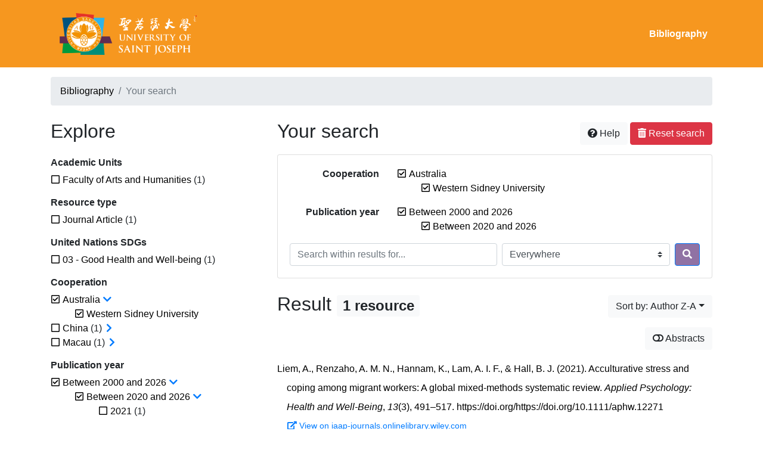

--- FILE ---
content_type: text/html; charset=utf-8
request_url: https://research.usj.edu.mo/bibliography/?year=2000.2020&academic-units=YMUQMLPA.7EDHPCNX&cooperation=GISWUCDS.P2XCBMNC&page=1&sort=author_desc
body_size: 9371
content:
<!doctype html>
<html lang="en" class="no-js">
        <head >
                <meta charset="utf-8"> 
                <meta http-equiv="X-UA-Compatible" content="IE=edge">
    <meta name="viewport" content="width=device-width, initial-scale=1, shrink-to-fit=no">
    <meta name="generator" content="Kerko">
    <meta name="robots" content="noindex">
    <link rel="alternate" type="application/atom+xml" href="/bibliography/atom.xml?year=2000.2020&cooperation=GISWUCDS.P2XCBMNC" title="Custom feed" />
            <title>Result | Kerko</title>
            <link rel="stylesheet" href="https://cdn.jsdelivr.net/npm/bootstrap@4.6.2/dist/css/bootstrap.min.css">
        <link rel="stylesheet" href="https://use.fontawesome.com/releases/v5.8.2/css/solid.css" integrity="sha384-ioUrHig76ITq4aEJ67dHzTvqjsAP/7IzgwE7lgJcg2r7BRNGYSK0LwSmROzYtgzs" crossorigin="anonymous">
        <link rel="stylesheet" href="https://use.fontawesome.com/releases/v5.8.2/css/regular.css" integrity="sha384-hCIN6p9+1T+YkCd3wWjB5yufpReULIPQ21XA/ncf3oZ631q2HEhdC7JgKqbk//4+" crossorigin="anonymous">
        <link rel="stylesheet" href="https://use.fontawesome.com/releases/v5.8.2/css/fontawesome.css" integrity="sha384-sri+NftO+0hcisDKgr287Y/1LVnInHJ1l+XC7+FOabmTTIK0HnE2ID+xxvJ21c5J" crossorigin="anonymous">
        <link rel="stylesheet" href="/bibliography/static/kerko/css/styles.css?20230626"><script>
                    var re = new RegExp('(^|\\s)no-js(\\s|$)');
                    document.documentElement.className = document.documentElement.className.replace(re, '$1js$2');
                </script>
        </head>
        <body >
        <header >
                    <nav class="navbar navbar-expand-md navbar-dark bg-custom  d-print-none">
                        <div class="container"><a href="/bibliography/" class="navbar-brand">
	<img src="static/USJlogoWhite.png" height="100">
</a>

                                <button class="navbar-toggler" type="button" data-toggle="collapse" data-target="#navbar-content" aria-controls="navbar-content" aria-expanded="false" aria-label="Toggle navigation">
                                    <span class="navbar-toggler-icon"></span>
                                </button>
                                <div id="navbar-content" class="collapse navbar-collapse">
                                    <ul class="navbar-nav ml-auto justify-content-end font-weight-bold">
    <li class="nav-item active">
        <a class="nav-link" href="/bibliography/" >Bibliography</a>
    </li>

                                    </ul>
                                </div>
                        </div>
                    </nav>
        </header>
        <main class="container">
        
            <div class="row">
                <nav class="col d-print-none" aria-label="Breadcrumb">
                    <ol class="breadcrumb">
                        
            <li class="breadcrumb-item">
                <a href="/bibliography/" >Bibliography</a>
            </li>
            <li class="breadcrumb-item active" aria-current="page">Your search</li>
                    </ol>
                </nav>
            </div>
                <div class="row">
                        <div class="col-12 col-lg-8 order-lg-4">
    <div class="my-2 row">
        <h1 class="h2 col-auto pr-1 mr-auto d-inline">
                Your search</h1>
            <div class="col-auto pl-0 ml-auto text-right">
                <div class="d-inline-block d-print-none mt-1 mb-2">
                    <button class="btn btn-light" data-toggle="modal" data-target="#search-help">
                        <span class="fas fa-question-circle" aria-hidden="true"></span> Help
                    </button>
                </div>
                    <div class="d-inline-block d-lg-none d-print-none mt-1 mb-2">
                        <button id="facets-modal-toggle" class="btn btn-primary">
                            <span class="fas fa-compass" aria-hidden="true"></span> Explore
                        </button>
                    </div>
                    <div class="d-inline-block d-print-none mt-1 mb-2">
                        <a class="btn btn-danger" href="/bibliography/">
                            <span class="fas fa-trash-alt" aria-hidden="true"></span> Reset search
                        </a>
                    </div>
            </div>
    </div>

<div class="modal fade" id="search-help" tabindex="-1" role="dialog" aria-labelledby="search-help-label" aria-hidden="true">
    <div class="modal-dialog modal-dialog-scrollable modal-lg" role="document">
        <div class="modal-content">
            <div class="modal-header">
                    <h2 class="modal-title" id="search-help-label">Help</h2>
                    <button type="button" class="btn btn-secondary" data-dismiss="modal" title="Close Help panel" aria-label="Close Help panel">
                        <span class="fas fa-times" aria-hidden="true"></span>
                    </button>
            </div>
            <div class="modal-body">
                    <p>The search interface is made of three sections: <strong>Search</strong>, <strong>Explore</strong>, and <strong>Results</strong>. These are described in detail below.</p>
                    <p>You may start searching either from the <strong>Search</strong> section or from the <strong>Explore</strong> section.</p>
                    <h3>Search</h3>
                    <p>This section shows your current search criteria and allows you to submit keywords to search in the bibliography.</p>
                    <ul>
                        <li>Each new submission adds the entered keywords to the list of search criteria.</li>
                        <li>To start a new search instead of adding keywords to the current search, use the <strong>Reset search</strong> button, then enter your new keywords.</li>
                        <li>To replace an already submitted keyword, first remove it by unchecking its checkbox, then submit a new keyword.</li>
                            <li>You may control the extent of your search by selecting where to search. The options are:
                                <ul>
                                            <li><strong>Everywhere</strong>: Search your keywords in all bibliographic record fields and in the text content of the available documents.</li>
                                            <li><strong>In authors or contributors</strong>: Search your keywords in author or contributor names.</li>
                                            <li><strong>In titles</strong>: Search your keywords in titles.</li>
                                            <li><strong>In all fields</strong>: Search your keywords in all bibliographic record fields.</li>
                                            <li><strong>In documents</strong>: Search your keywords in the text content of the available documents.</li>
                                </ul>
                            </li>
                        <li>You may use boolean operators with your keywords. For instance:
                            <ul>
                                <li><strong>AND</strong>: Finds entries that contain all specified terms. This is the default relation between terms when no operator is specified, e.g., <code>a b</code> is the same as <code>a AND b</code>.</li>
                                <li><strong>OR</strong>: Finds entries that contain any of the specified terms, e.g., <code>a OR b</code>.</li>
                                <li><strong>NOT</strong>: Excludes entries that contain the specified terms, e.g., <code>NOT a</code>.</li>
                                <li>Boolean operators must be entered in UPPERCASE.</li>
                            </ul>
                        </li>
                        <li>You may use logical groupings (with parentheses) to eliminate ambiguities when using multiple boolean operators, e.g., <code>(a OR b) AND c</code>.</li>
                        <li>You may require exact sequences of words (with double quotes), e.g., <code>"a b c"</code>. The default difference between word positions is 1, meaning that an entry will match if it contains the words next to each other, but a different maximum distance may be specified (with the tilde character), e.g., <code>"web search"~2</code> allows up to 1 word between <code>web</code> and <code>search</code>, meaning it could match <code>web site search</code> as well as <code>web search</code>.</li>
                        <li>You may specify that some words are more important than others (with the caret), e.g., <code>faceted^2 search browsing^0.5</code> specifies that <code>faceted</code> is twice as important as <code>search</code> when computing the relevance score of the results, while <code>browsing</code> is half as important. Such term boosting may be applied to a logical grouping, e.g., <code>(a b)^3 c</code>.</li>
                        <li>Keyword search is case-insentitive, accents are folded, and punctuation is ignored.</li>
                        <li>Stemming is performed on terms from most text fields, e.g., title, abstract, notes. Words are thus reduced to their root form, saving you from having to specify all variants of a word when searching, e.g., terms such as <code>search</code>, <code>searches</code>, and <code>searching</code> all produce the same results. Stemming is <em>not</em> applied to text in name fields, e.g., authors/contributors, publisher, publication.</li>
                    </ul>
                    <h3>Explore</h3>
                    <p>This section allows you to explore categories associated with the references.</p>
                    <ul>
                        <li>Categories can be used to filter your search. Check a category to add it to your search criteria and narrow your search. Your search results will then only show entries that are associated with that category.</li>
                        <li>Uncheck a category to remove it from your search criteria and broaden your search results.</li>
                        <li>The numbers shown next to the categories indicate how many entries are associated with each category in the current set of results. Those numbers will vary based on your search criteria to always describe the current set of results. Likewise, categories and whole facets will disappear when the result set has no entry associated to them.</li>
                        <li>An arrow icon (<span class="fas fa-chevron-right" aria-hidden="true"></span>) appearing next to a category indicates that subcategories are available. You may press it to expand a list of more specific categories. You may press it again later to collapse the list. Expanding or collapsing subcategories will not change your current search; this allows you to quickly explore a hierarchy of categories if desired.</li>
                    </ul>
                    <h3>Results</h3>
                    <p>This section shows the search results. When no search criteria has been given, it shows the full content of the bibliography (up to 20 entries per page).</p>
                    <ul>
                        <li>Each entry of the results list is a link to its full bibliographic record. From the bibliographic record view, you may continue exploring the search results by going to previous or following records in your search results, or you may return to the list of results.</li>
                        <li>Additional links, such as <strong>Read document</strong> or <strong>View on <em>[website name]</em></strong>, may appear under a result. These give you quick access to the resource. Those links will also be available in the full bibliographic record.</li>
                            <li>The <strong>Abstracts</strong> button lets you toggle the display of abstracts within the list of search results. Enabling abstracts, however, will have no effect on results for which no abstract is available.
                            <li>Various options are provided to let you sort the search results. One of them is the <strong>Relevance</strong> option, which ranks the results from most relevant to least relevant. The score used for ranking takes into account word frequencies as well as the fields where they appear. For instance, if a search term occurs frequently in an entry or is one of very few terms used in that entry, that entry will probably rank higher than another where the search term occurs less frequently or where lots of other words also occur. Likewise, a search term will have more effect on the scores if it is rare in the whole bibliography than if it is very common. Also, if a search term appears in, e.g., the title of an entry, it will have more effect on the score of that entry than if it appeared in a less important field such as the abstract.</li>
                            <li>The <strong>Relevance</strong> sort is only available after keywords have been submitted using the <strong>Search</strong> section.</li>
                            <li>Categories selected in the <strong>Explore</strong> section have no effect on the relevance score. Their only effect is to filter the list of results.</li>
                    </ul>
                    <div class="my-3 text-right">
                        <button type="button" class="btn btn-secondary" data-dismiss="modal" aria-label="Close Help panel">Close</button>
                    </div>
            </div>
        </div>
    </div>
</div>
        <div class="card breadbox mb-4">
            <div class="card-body">
            
            
            
            
            
        <div class="row">
            <div class="col-md-4 col-xl-3 font-weight-bold break-word text-md-right text-print-left">
                Cooperation
            </div>
            <div class="col-md-8 col-xl-9">
        <ul class="list-unstyled mb-0"><li class="position-relative" style="margin-left:20px;"><a class="no-decorate" href="/bibliography/?year=2000.2020&sort=author_desc" title="Remove the 'Australia' filter" aria-label="Remove the 'Australia' filter" rel="nofollow"><span class="far fa-check-square position-absolute" aria-hidden="true" style="margin-left:1px;top:-1px;left:-20px;line-height:1.5;"></span>
                    <span class="facet-item-label parent-decorate">Australia</span></a>
            
                
        <ul class="list-no-bullets"><li class="position-relative"><a class="no-decorate" href="/bibliography/?year=2000.2020&cooperation=GISWUCDS&sort=author_desc" title="Remove the 'Western Sidney University' filter" aria-label="Remove the 'Western Sidney University' filter" rel="nofollow"><span class="far fa-check-square position-absolute" aria-hidden="true" style="margin-left:1px;top:-1px;left:-20px;line-height:1.5;"></span>
                    <span class="facet-item-label parent-decorate">Western Sidney University</span></a>
            
        </li>
        </ul>
        </li>
        </ul>
            </div>
        </div>
            
            
        <div class="row">
            <div class="col-md-4 col-xl-3 font-weight-bold break-word text-md-right text-print-left">
                Publication year
            </div>
            <div class="col-md-8 col-xl-9">
        <ul class="list-unstyled mb-0"><li class="position-relative" style="margin-left:20px;"><a class="no-decorate" href="/bibliography/?cooperation=GISWUCDS.P2XCBMNC&sort=author_desc" title="Remove the 'Between 2000 and 2026' filter" aria-label="Remove the 'Between 2000 and 2026' filter" rel="nofollow"><span class="far fa-check-square position-absolute" aria-hidden="true" style="margin-left:1px;top:-1px;left:-20px;line-height:1.5;"></span>
                    <span class="facet-item-label parent-decorate">Between 2000 and 2026</span></a>
            
                
        <ul class="list-no-bullets"><li class="position-relative"><a class="no-decorate" href="/bibliography/?year=2000&cooperation=GISWUCDS.P2XCBMNC&sort=author_desc" title="Remove the 'Between 2020 and 2026' filter" aria-label="Remove the 'Between 2020 and 2026' filter" rel="nofollow"><span class="far fa-check-square position-absolute" aria-hidden="true" style="margin-left:1px;top:-1px;left:-20px;line-height:1.5;"></span>
                    <span class="facet-item-label parent-decorate">Between 2020 and 2026</span></a>
            
        </li>
        </ul>
        </li>
        </ul>
            </div>
        </div>
    <form method="post" role="search" class="form d-print-none px-0"><input id="csrf_token" name="csrf_token" type="hidden" value="IjI5ZDdhMmI1MmE3ZWY2OWQzZGFlNTJlMzIwZDk1YjBjODU2YTZmYzgi.aXbV-A.6vNB8smlgodoVsZuQnA369-DMyE">
        <div class="form-row mx-n1">
            <div class="col-12 col-md px-1 mb-2 mb-md-0">
                <label for="keywords" class="sr-only">Search within results for...</label><input class="form-control" id="keywords" maxlength="1000" name="keywords" placeholder="Search within results for..." type="search" value="">
            </div>
            <div class="col col-md-5 px-1">
                <label for="scope" class="sr-only">Search in...</label><select class="custom-select" id="scope" name="scope"><option value="all">Everywhere</option><option value="creator">In authors or contributors</option><option value="title">In titles</option><option value="metadata">In all fields</option><option value="fulltext">In documents</option></select>
            </div>
            <div class="col-auto px-1">
                <button id="submit" type="submit" class="btn btn-primary" title="Search" aria-label="Search">
                    <span class="fas fa-search" aria-hidden="true"></span>
                </button>
            </div>
        </div>
    </form>
            </div>
        </div>
        <div class="my-2 row">
            <div class="col-auto mr-auto">
                <h2 class="d-inline mb-2">Result
                        <span class="badge badge-light">1 resource</span>
                </h2>
            </div>
                <div class="col-auto pl-0 ml-auto mt-1 mb-2 text-right">
                    <div class="d-inline-block d-print-none">
    <div class="dropdown">
        <button class="btn btn-secondary btn-light dropdown-toggle" type="button" id="sort-options" data-toggle="dropdown" aria-haspopup="true" aria-expanded="false" aria-label="Sort by...">
            <span aria-hidden="true">Sort by: Author Z-A</span></button>
        <div class="dropdown-menu dropdown-menu-right" aria-labelledby="sort-options"><a class="dropdown-item" href="/bibliography/?year=2000.2020&cooperation=GISWUCDS.P2XCBMNC&sort=date_desc"  title="Sort by Newest first" aria-label="Sort by Newest first" rel="nofollow">Newest first</a><a class="dropdown-item" href="/bibliography/?year=2000.2020&cooperation=GISWUCDS.P2XCBMNC&sort=date_asc"  title="Sort by Oldest first" aria-label="Sort by Oldest first" rel="nofollow">Oldest first</a><a class="dropdown-item" href="/bibliography/?year=2000.2020&cooperation=GISWUCDS.P2XCBMNC&sort=author_asc"  title="Sort by Author A-Z" aria-label="Sort by Author A-Z" rel="nofollow">Author A-Z</a><a class="dropdown-item active" href="/bibliography/?year=2000.2020&cooperation=GISWUCDS.P2XCBMNC&sort=author_desc" aria-current="true" title="Sort by Author Z-A (Current sort)" aria-label="Sort by Author Z-A (Current sort)" rel="nofollow">Author Z-A</a><a class="dropdown-item" href="/bibliography/?year=2000.2020&cooperation=GISWUCDS.P2XCBMNC&sort=title_asc"  title="Sort by Title A-Z" aria-label="Sort by Title A-Z" rel="nofollow">Title A-Z</a><a class="dropdown-item" href="/bibliography/?year=2000.2020&cooperation=GISWUCDS.P2XCBMNC&sort=title_desc"  title="Sort by Title Z-A" aria-label="Sort by Title Z-A" rel="nofollow">Title Z-A</a>
        </div>
    </div>
                    </div>
                </div>
        </div>
                <div class="row mb-2">
                        <div class="col-auto ml-auto pl-0">
                                <a class="btn btn-light d-print-none" href="/bibliography/?year=2000.2020&cooperation=GISWUCDS.P2XCBMNC&page=1&sort=author_desc&abstracts=1" title="Show abstracts" aria-label="Show abstracts"><span class="fas fa-toggle-off" aria-hidden="true"></span> Abstracts</a>
                        </div>
                </div>
                <ul class="mb-4 list-unstyled ">

<li class="search-item break-word my-3">
            <div class="d-flex">
                <a class="d-block mw-100 mr-auto" href="/bibliography/?year=2000.2020&cooperation=GISWUCDS.P2XCBMNC&sort=author_desc&page=1&page-len=1&id=C3MJWMR5" title="View details">
<div class="csl-bib-body" style="line-height: 2; padding-left: 1em; text-indent:-1em;">
  <div class="csl-entry">Liem, A., Renzaho, A. M. N., Hannam, K., Lam, A. I. F., &amp; Hall, B. J. (2021). Acculturative stress and coping among migrant workers: A global mixed-methods systematic review. <i>Applied Psychology: Health and Well-Being</i>, <i>13</i>(3), 491&#x2013;517. https://doi.org/https://doi.org/10.1111/aphw.12271</div>
</div>
                </a><span class='Z3988' title='url_ver=Z39.88-2004&amp;ctx_ver=Z39.88-2004&amp;rfr_id=info%3Asid%2Fzotero.org%3A2&amp;rft_id=info%3Adoi%2Fhttps%3A%2F%2Fdoi.org%2F10.1111%2Faphw.12271&amp;rft_val_fmt=info%3Aofi%2Ffmt%3Akev%3Amtx%3Ajournal&amp;rft.genre=article&amp;rft.atitle=Acculturative%20stress%20and%20coping%20among%20migrant%20workers%3A%20A%20global%20mixed-methods%20systematic%20review&amp;rft.jtitle=Applied%20Psychology%3A%20Health%20and%20Well-Being&amp;rft.volume=13&amp;rft.issue=3&amp;rft.aufirst=Andrian&amp;rft.aulast=Liem&amp;rft.au=Andrian%20Liem&amp;rft.au=Andre%20M.%20N.%20Renzaho&amp;rft.au=Kevin%20Hannam&amp;rft.au=Agnes%20I.%20F.%20Lam&amp;rft.au=Brian%20J.%20Hall&amp;rft.date=2021-08&amp;rft.pages=491-517&amp;rft.spage=491&amp;rft.epage=517&amp;rft.issn=1758-0854&amp;rft.language=en'></span>

            </div>
                <div class="d-print-none btn-group ml-2">
                            <a class="btn btn-sm btn-link text-nowrap" href="https://iaap-journals.onlinelibrary.wiley.com/doi/abs/10.1111/aphw.12271" target="_blank">
                                <span class="fas fa-external-link-alt mr-1" aria-hidden="true"></span>View on iaap-journals.onlinelibrary.wiley.com</a>
                </div>
</li>
                </ul>
                    <div class="row">
                        <div class="col-auto ml-auto mt-2 mb-4 text-right">
                                <div class="d-inline-block d-print-none mb-1">
                                    <div class="dropdown">
                                        <button class="btn btn-secondary btn-light dropdown-toggle" type="button" id="download-options" data-toggle="dropdown" aria-haspopup="true" aria-expanded="false">
                                            <span class="fas fa-download" aria-hidden="true"></span> Download this record</button>
                                        <div class="dropdown-menu dropdown-menu-right dropdown-width-300" aria-labelledby="download-options">
                                                <a class="dropdown-item" href="/bibliography/export/ris/?year=2000.2020&cooperation=GISWUCDS.P2XCBMNC&sort=author_desc" rel="nofollow" type="application/x-research-info-systems" title="Download in RIS format" aria-label="Download in RIS format">RIS</a>
                                                <p class="px-4 text-muted">Recommended format for most reference management software</p>
                                                <a class="dropdown-item" href="/bibliography/export/bibtex/?year=2000.2020&cooperation=GISWUCDS.P2XCBMNC&sort=author_desc" rel="nofollow" type="application/x-bibtex" title="Download in BibTeX format" aria-label="Download in BibTeX format">BibTeX</a>
                                                <p class="px-4 text-muted">Recommended format for BibTeX-specific software</p>
                                        </div>
                                    </div>
                                </div>
                                <div class="d-inline-block d-print-none mb-1">
                                    <a class="btn btn-light" href="/bibliography/atom.xml?year=2000.2020&cooperation=GISWUCDS.P2XCBMNC" type="application/atom+xml" title="Custom feed based on your search" target="_blank">
                                        <span class="fas fa-rss" aria-hidden="true"></span> Custom feed
                                    </a>
                                </div>
                        </div>
                    </div>
                <div class="text-right mb-4 text-muted d-print-none">
                        Last update from database: 1/25/26, 7:01 PM (UTC)
                </div>
                        </div>
                            <div class="col-12 col-lg-4 order-lg-1">
            <div id="facets-container" class="d-none d-lg-block d-print-none">
                <h2 class="mt-2 mb-4">Explore</h2>
                <div id="facets" class="facets">
                        
                        
        <div>
            <h3 class="h6 font-weight-bold">
                Academic Units
            </h3>
            <div>
        <ul id="f-academic_units" class="list-unstyled collapse show"><li class="position-relative" style="margin-left:20px;"><a class="no-decorate" href="/bibliography/?year=2000.2020&cooperation=GISWUCDS.P2XCBMNC&academic_units=YMUQMLPA&sort=author_desc" title="Add the 'Faculty of Arts and Humanities' filter" aria-label="Add the 'Faculty of Arts and Humanities' filter" rel="nofollow"><span class="far fa-square position-absolute" aria-hidden="true" style="margin-left:1px;top:-1px;left:-20px;line-height:1.5;"></span>
                    <span class="facet-item-label parent-decorate">Faculty of Arts and Humanities</span></a>
            <span class="facet-item-count"> (1) </span>
        </li>
        </ul>
            </div>
        </div>
                        
        <div>
            <h3 class="h6 font-weight-bold">
                Resource type
            </h3>
            <div>
        <ul id="f-type" class="list-unstyled collapse show"><li class="position-relative" style="margin-left:20px;"><a class="no-decorate" href="/bibliography/?year=2000.2020&cooperation=GISWUCDS.P2XCBMNC&type=journalArticle&sort=author_desc" title="Add the 'Journal Article' filter" aria-label="Add the 'Journal Article' filter" rel="nofollow"><span class="far fa-square position-absolute" aria-hidden="true" style="margin-left:1px;top:-1px;left:-20px;line-height:1.5;"></span>
                    <span class="facet-item-label parent-decorate">Journal Article</span></a>
            <span class="facet-item-count"> (1) </span>
        </li>
        </ul>
            </div>
        </div>
                        
        <div>
            <h3 class="h6 font-weight-bold">
                United Nations SDGs
            </h3>
            <div>
        <ul id="f-united_nations_sdgs" class="list-unstyled collapse show"><li class="position-relative" style="margin-left:20px;"><a class="no-decorate" href="/bibliography/?year=2000.2020&cooperation=GISWUCDS.P2XCBMNC&united_nations_sdgs=2MBG97GJ&sort=author_desc" title="Add the '03 - Good Health and Well-being' filter" aria-label="Add the '03 - Good Health and Well-being' filter" rel="nofollow"><span class="far fa-square position-absolute" aria-hidden="true" style="margin-left:1px;top:-1px;left:-20px;line-height:1.5;"></span>
                    <span class="facet-item-label parent-decorate">03 - Good Health and Well-being</span></a>
            <span class="facet-item-count"> (1) </span>
        </li>
        </ul>
            </div>
        </div>
                        
        <div>
            <h3 class="h6 font-weight-bold">
                Cooperation
            </h3>
            <div>
        <ul id="f-cooperation" class="list-unstyled collapse show"><li class="position-relative" style="margin-left:20px;"><a class="no-decorate" href="/bibliography/?year=2000.2020&sort=author_desc" title="Remove the 'Australia' filter" aria-label="Remove the 'Australia' filter" rel="nofollow"><span class="far fa-check-square position-absolute" aria-hidden="true" style="margin-left:1px;top:-1px;left:-20px;line-height:1.5;"></span>
                    <span class="facet-item-label parent-decorate">Australia</span></a>
            <button class="btn btn-link px-0 py-0 border-0 align-baseline btn-expand" data-toggle="collapse" data-target="#f-cooperation-GISWUCDS" aria-controls="f-cooperation-GISWUCDS" aria-expanded="true" title="Expand subfilters" aria-label="Expand subfilters"><span class="fas fa-chevron-right" aria-hidden="true" style="width: 1rem;"></span>
    </button><button class="btn btn-link px-0 py-0 border-0 align-baseline btn-collapse" data-toggle="collapse" data-target="#f-cooperation-GISWUCDS" aria-controls="f-cooperation-GISWUCDS" aria-expanded="false" title="Collapse subfilters" aria-label="Collapse subfilters"><span class="fas fa-chevron-down" aria-hidden="true" style="width: 1rem;"></span>
    </button>
                
        <ul id="f-cooperation-GISWUCDS" class="list-no-bullets collapse show"><li class="position-relative"><a class="no-decorate" href="/bibliography/?year=2000.2020&cooperation=GISWUCDS&sort=author_desc" title="Remove the 'Western Sidney University' filter" aria-label="Remove the 'Western Sidney University' filter" rel="nofollow"><span class="far fa-check-square position-absolute" aria-hidden="true" style="margin-left:1px;top:-1px;left:-20px;line-height:1.5;"></span>
                    <span class="facet-item-label parent-decorate">Western Sidney University</span></a>
            
        </li>
        </ul>
        </li><li class="position-relative" style="margin-left:20px;"><a class="no-decorate" href="/bibliography/?year=2000.2020&cooperation=GISWUCDS.P2XCBMNC&cooperation=SC97UL8F&sort=author_desc" title="Add the 'China' filter" aria-label="Add the 'China' filter" rel="nofollow"><span class="far fa-square position-absolute" aria-hidden="true" style="margin-left:1px;top:-1px;left:-20px;line-height:1.5;"></span>
                    <span class="facet-item-label parent-decorate">China</span></a>
            <span class="facet-item-count"> (1) </span><button class="btn btn-link px-0 py-0 border-0 align-baseline btn-expand" data-toggle="collapse" data-target="#f-cooperation-SC97UL8F" aria-controls="f-cooperation-SC97UL8F" aria-expanded="false" title="Expand subfilters" aria-label="Expand subfilters"><span class="fas fa-chevron-right" aria-hidden="true" style="width: 1rem;"></span>
    </button><button class="btn btn-link px-0 py-0 border-0 align-baseline btn-collapse" data-toggle="collapse" data-target="#f-cooperation-SC97UL8F" aria-controls="f-cooperation-SC97UL8F" aria-expanded="true" title="Collapse subfilters" aria-label="Collapse subfilters"><span class="fas fa-chevron-down" aria-hidden="true" style="width: 1rem;"></span>
    </button>
                
        <ul id="f-cooperation-SC97UL8F" class="list-no-bullets collapse"><li class="position-relative"><a class="no-decorate" href="/bibliography/?year=2000.2020&cooperation=GISWUCDS.P2XCBMNC&cooperation=SC97UL8F.I8M79A9L&sort=author_desc" title="Add the 'New York University. Shanghai' filter" aria-label="Add the 'New York University. Shanghai' filter" rel="nofollow"><span class="far fa-square position-absolute" aria-hidden="true" style="margin-left:1px;top:-1px;left:-20px;line-height:1.5;"></span>
                    <span class="facet-item-label parent-decorate">New York University. Shanghai</span></a>
            <span class="facet-item-count"> (1) </span>
        </li>
        </ul>
        </li><li class="position-relative" style="margin-left:20px;"><a class="no-decorate" href="/bibliography/?year=2000.2020&cooperation=GISWUCDS.P2XCBMNC&cooperation=DYL4CGFS&sort=author_desc" title="Add the 'Macau' filter" aria-label="Add the 'Macau' filter" rel="nofollow"><span class="far fa-square position-absolute" aria-hidden="true" style="margin-left:1px;top:-1px;left:-20px;line-height:1.5;"></span>
                    <span class="facet-item-label parent-decorate">Macau</span></a>
            <span class="facet-item-count"> (1) </span><button class="btn btn-link px-0 py-0 border-0 align-baseline btn-expand" data-toggle="collapse" data-target="#f-cooperation-DYL4CGFS" aria-controls="f-cooperation-DYL4CGFS" aria-expanded="false" title="Expand subfilters" aria-label="Expand subfilters"><span class="fas fa-chevron-right" aria-hidden="true" style="width: 1rem;"></span>
    </button><button class="btn btn-link px-0 py-0 border-0 align-baseline btn-collapse" data-toggle="collapse" data-target="#f-cooperation-DYL4CGFS" aria-controls="f-cooperation-DYL4CGFS" aria-expanded="true" title="Collapse subfilters" aria-label="Collapse subfilters"><span class="fas fa-chevron-down" aria-hidden="true" style="width: 1rem;"></span>
    </button>
                
        <ul id="f-cooperation-DYL4CGFS" class="list-no-bullets collapse"><li class="position-relative"><a class="no-decorate" href="/bibliography/?year=2000.2020&cooperation=GISWUCDS.P2XCBMNC&cooperation=DYL4CGFS.ETNVR6G8&sort=author_desc" title="Add the 'University of Macao' filter" aria-label="Add the 'University of Macao' filter" rel="nofollow"><span class="far fa-square position-absolute" aria-hidden="true" style="margin-left:1px;top:-1px;left:-20px;line-height:1.5;"></span>
                    <span class="facet-item-label parent-decorate">University of Macao</span></a>
            <span class="facet-item-count"> (1) </span>
        </li>
        </ul>
        </li>
        </ul>
            </div>
        </div>
                        
                        
        <div>
            <h3 class="h6 font-weight-bold">
                Publication year
            </h3>
            <div>
        <ul id="f-year" class="list-unstyled collapse show"><li class="position-relative" style="margin-left:20px;"><a class="no-decorate" href="/bibliography/?cooperation=GISWUCDS.P2XCBMNC&sort=author_desc" title="Remove the 'Between 2000 and 2026' filter" aria-label="Remove the 'Between 2000 and 2026' filter" rel="nofollow"><span class="far fa-check-square position-absolute" aria-hidden="true" style="margin-left:1px;top:-1px;left:-20px;line-height:1.5;"></span>
                    <span class="facet-item-label parent-decorate">Between 2000 and 2026</span></a>
            <button class="btn btn-link px-0 py-0 border-0 align-baseline btn-expand" data-toggle="collapse" data-target="#f-year-2000" aria-controls="f-year-2000" aria-expanded="true" title="Expand subfilters" aria-label="Expand subfilters"><span class="fas fa-chevron-right" aria-hidden="true" style="width: 1rem;"></span>
    </button><button class="btn btn-link px-0 py-0 border-0 align-baseline btn-collapse" data-toggle="collapse" data-target="#f-year-2000" aria-controls="f-year-2000" aria-expanded="false" title="Collapse subfilters" aria-label="Collapse subfilters"><span class="fas fa-chevron-down" aria-hidden="true" style="width: 1rem;"></span>
    </button>
                
        <ul id="f-year-2000" class="list-no-bullets collapse show"><li class="position-relative"><a class="no-decorate" href="/bibliography/?year=2000&cooperation=GISWUCDS.P2XCBMNC&sort=author_desc" title="Remove the 'Between 2020 and 2026' filter" aria-label="Remove the 'Between 2020 and 2026' filter" rel="nofollow"><span class="far fa-check-square position-absolute" aria-hidden="true" style="margin-left:1px;top:-1px;left:-20px;line-height:1.5;"></span>
                    <span class="facet-item-label parent-decorate">Between 2020 and 2026</span></a>
            <button class="btn btn-link px-0 py-0 border-0 align-baseline btn-expand" data-toggle="collapse" data-target="#f-year-2000-2000-2020" aria-controls="f-year-2000-2000-2020" aria-expanded="true" title="Expand subfilters" aria-label="Expand subfilters"><span class="fas fa-chevron-right" aria-hidden="true" style="width: 1rem;"></span>
    </button><button class="btn btn-link px-0 py-0 border-0 align-baseline btn-collapse" data-toggle="collapse" data-target="#f-year-2000-2000-2020" aria-controls="f-year-2000-2000-2020" aria-expanded="false" title="Collapse subfilters" aria-label="Collapse subfilters"><span class="fas fa-chevron-down" aria-hidden="true" style="width: 1rem;"></span>
    </button>
                
        <ul id="f-year-2000-2000-2020" class="list-no-bullets collapse show"><li class="position-relative"><a class="no-decorate" href="/bibliography/?year=2000.2020.2021&cooperation=GISWUCDS.P2XCBMNC&sort=author_desc" title="Add the '2021' filter" aria-label="Add the '2021' filter" rel="nofollow"><span class="far fa-square position-absolute" aria-hidden="true" style="margin-left:1px;top:-1px;left:-20px;line-height:1.5;"></span>
                    <span class="facet-item-label parent-decorate">2021</span></a>
            <span class="facet-item-count"> (1) </span>
        </li>
        </ul>
        </li>
        </ul>
        </li>
        </ul>
            </div>
        </div>
                </div>
            </div>
            <div id="facets-modal" class="modal fade" tabindex="-1" role="dialog" aria-labelledby="facets-modal-label" aria-hidden="true">
                <div class="modal-dialog modal-lg modal-dialog-scrollable" role="document">
                    <div class="modal-content">
                        <div class="modal-header">
                            <h2 id="facets-modal-label" class="modal-title">Explore</h2>
                            <button type="button" class="btn btn-secondary" data-dismiss="modal" title="Close Explore panel" aria-label="Close Explore panel">
                                <span class="fas fa-times" aria-hidden="true"></span>
                            </button>
                        </div>
                        <div id="facets-modal-body" class="modal-body">
                            <div class="my-3 text-right">
                                <button type="button" class="btn btn-secondary" data-dismiss="modal" aria-label="Close Explore panel">Close</button>
                            </div>
                        </div>
                    </div>
                </div>
            </div>
                            </div>
                </div>
        </main>
        <footer class="bg-custom text-white">
                <div class="text-center pt-3 pb-3">
                    Powered by <a href="https://zotero.org">Zotero</a> and <a href="https://github.com/whiskyechobravo/kerko">Kerko</a>.
                </div>
        </footer>
            <script src="https://cdn.jsdelivr.net/npm/jquery@3.5.1/dist/jquery.min.js" integrity="sha256-9/aliU8dGd2tb6OSsuzixeV4y/faTqgFtohetphbbj0=" crossorigin="anonymous"></script>
        <script src="https://cdn.jsdelivr.net/npm/popper.js@1.16.1/dist/umd/popper.min.js" integrity="sha384-9/reFTGAW83EW2RDu2S0VKaIzap3H66lZH81PoYlFhbGU+6BZp6G7niu735Sk7lN" crossorigin="anonymous"></script>
        <script src="https://cdn.jsdelivr.net/npm/bootstrap@4.6.2/dist/js/bootstrap.min.js"></script>
        <script src="/bibliography/static/kerko/js/search.js?20221229"></script>
        </body>
</html>